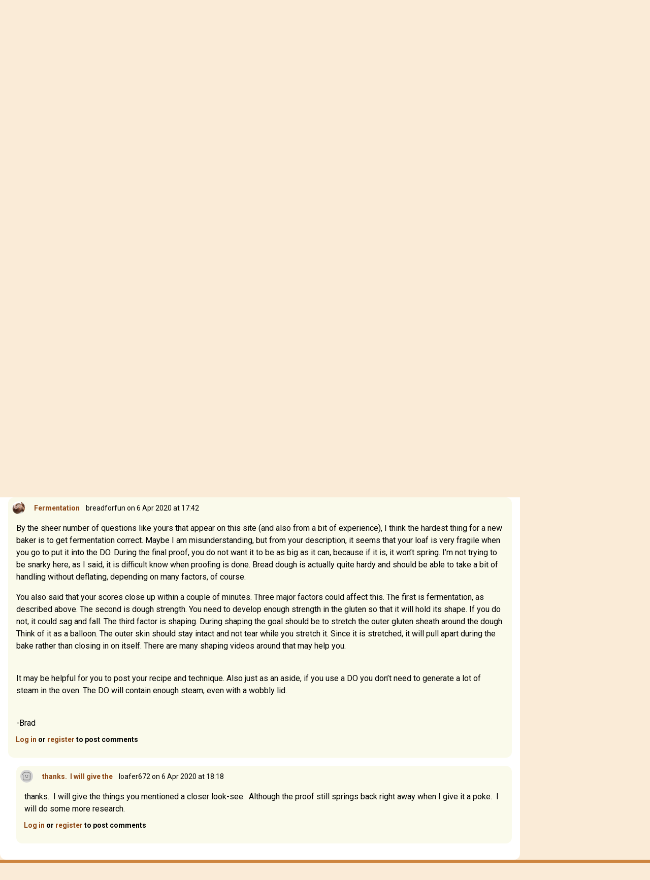

--- FILE ---
content_type: text/html; charset=utf-8
request_url: https://www.google.com/recaptcha/api2/aframe
body_size: 266
content:
<!DOCTYPE HTML><html><head><meta http-equiv="content-type" content="text/html; charset=UTF-8"></head><body><script nonce="8eH7O69UMnTE2kOzjIsLKQ">/** Anti-fraud and anti-abuse applications only. See google.com/recaptcha */ try{var clients={'sodar':'https://pagead2.googlesyndication.com/pagead/sodar?'};window.addEventListener("message",function(a){try{if(a.source===window.parent){var b=JSON.parse(a.data);var c=clients[b['id']];if(c){var d=document.createElement('img');d.src=c+b['params']+'&rc='+(localStorage.getItem("rc::a")?sessionStorage.getItem("rc::b"):"");window.document.body.appendChild(d);sessionStorage.setItem("rc::e",parseInt(sessionStorage.getItem("rc::e")||0)+1);localStorage.setItem("rc::h",'1769769129817');}}}catch(b){}});window.parent.postMessage("_grecaptcha_ready", "*");}catch(b){}</script></body></html>